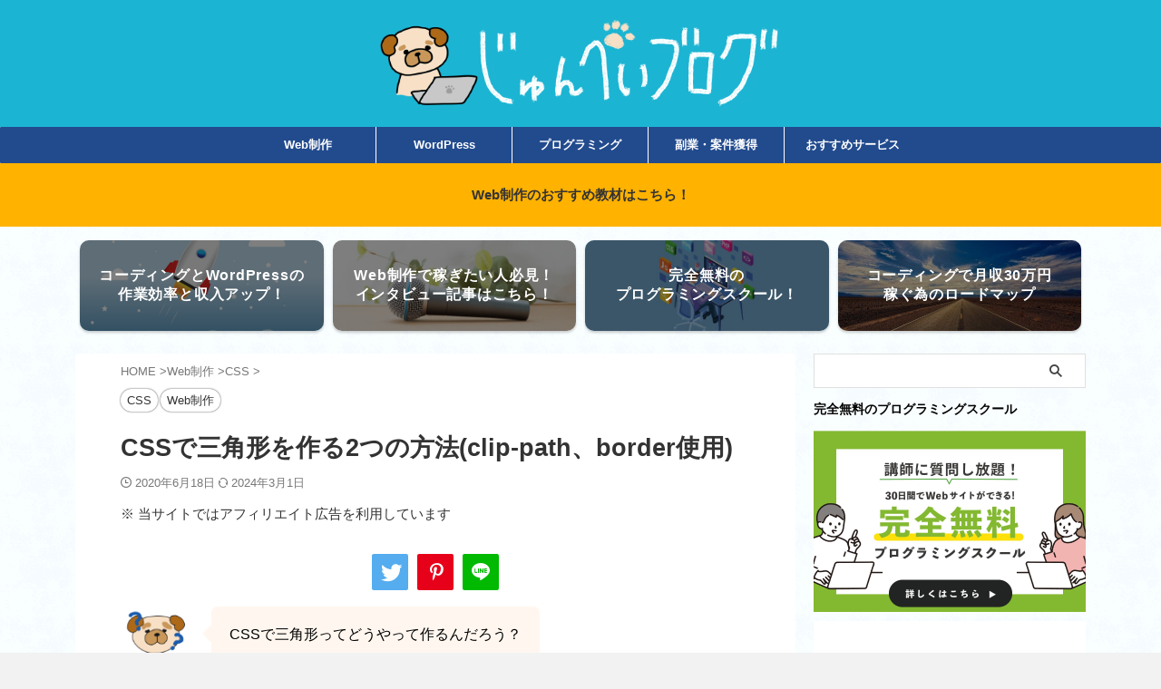

--- FILE ---
content_type: text/html; charset=utf-8
request_url: https://www.google.com/recaptcha/api2/aframe
body_size: 267
content:
<!DOCTYPE HTML><html><head><meta http-equiv="content-type" content="text/html; charset=UTF-8"></head><body><script nonce="byCv_UnDN4u4q2yTd-D35A">/** Anti-fraud and anti-abuse applications only. See google.com/recaptcha */ try{var clients={'sodar':'https://pagead2.googlesyndication.com/pagead/sodar?'};window.addEventListener("message",function(a){try{if(a.source===window.parent){var b=JSON.parse(a.data);var c=clients[b['id']];if(c){var d=document.createElement('img');d.src=c+b['params']+'&rc='+(localStorage.getItem("rc::a")?sessionStorage.getItem("rc::b"):"");window.document.body.appendChild(d);sessionStorage.setItem("rc::e",parseInt(sessionStorage.getItem("rc::e")||0)+1);localStorage.setItem("rc::h",'1769954680616');}}}catch(b){}});window.parent.postMessage("_grecaptcha_ready", "*");}catch(b){}</script></body></html>

--- FILE ---
content_type: application/javascript
request_url: https://junpei-sugiyama.com/wp-content/cache/autoptimize/js/autoptimize_single_7f695af3574faa863a63894234ffc57a.js?ver=20220117
body_size: -117
content:
(function($){new ScrollHint(".sbd-table--scroll table",{i18n:{scrollable:'スクロールできます'}});})(jQuery)